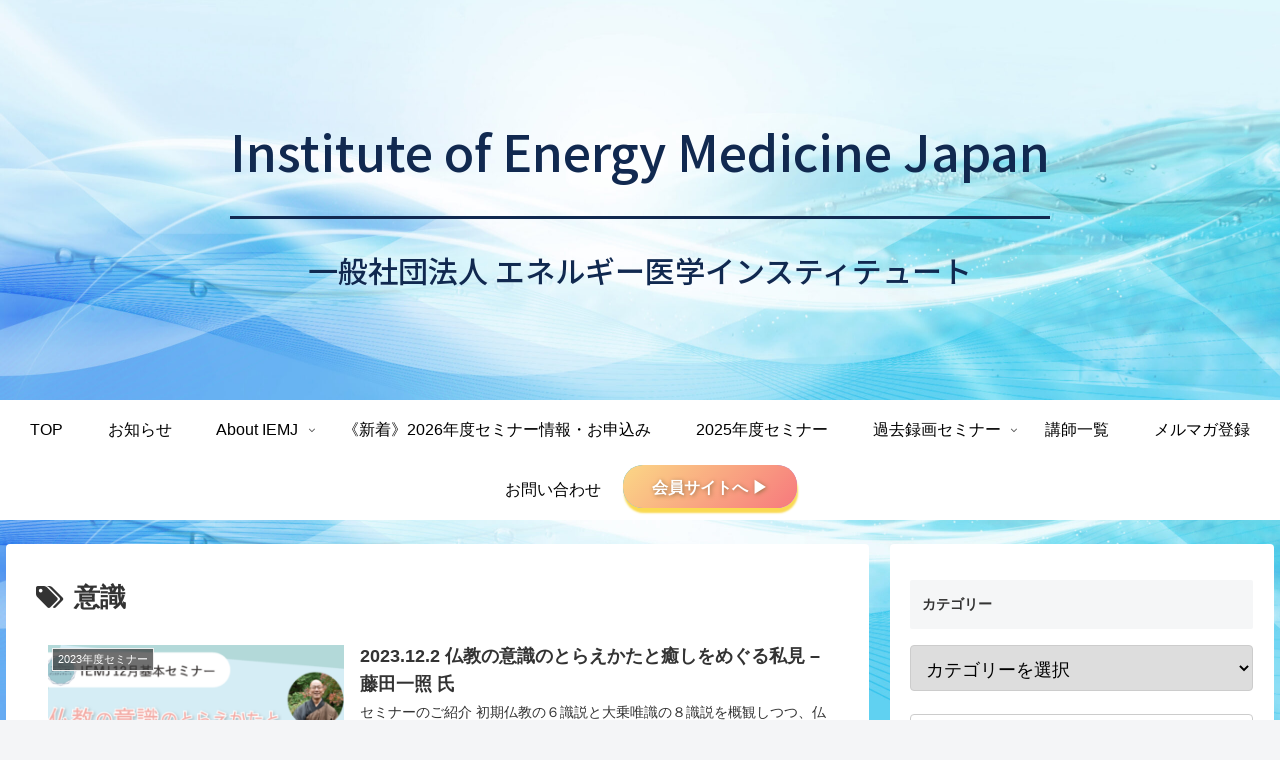

--- FILE ---
content_type: text/css
request_url: https://energymedicine-japan.com/wp-content/themes/cocoon-child-master/style.css?ver=6.2.8&fver=20250516062932
body_size: 2771
content:
@charset "UTF-8";

/*!
Theme Name: Cocoon Child
Template:   cocoon-master
Version:    1.1.0
*/

/************************************
** 子テーマ用のスタイルを書く
************************************/
/*必要ならばここにコードを書く*/

@import url('https://fonts.googleapis.com/css2?family=Noto+Sans+JP:wght@100..900&display=swap');

a img:hover {  opacity: 0.8;}

/*ヘッダー背景*/
.header {
    background-position: center;
}

/*サイトタイトル*/
/*.site-name-text {
    font-family: 'Avenir','Helvetica Neue';
	font-weight: bold;
	font-size:50px;
	text-shadow:2px 2px 0 #333333, -2px -2px 0 #333333,
              -2px 2px 0 #333333, 2px -2px 0 #333333,
              0px 2px 0 #333333,  0 -2px 0 #333333,
              -2px 0 0 #333333, 2px 0 0 #333333;
}*/
.site-name-text {
	font-family: "Noto Sans JP", sans-serif;
	font-optical-sizing: auto;
	font-weight: 500;
	font-style: normal;
	font-size:50px;
	color:#112950;
	border-bottom: 3px solid #112950;
	padding-bottom: 30px;
}
.header .site-name-text {
	color:#112950!important;
}

/*キャッチフレーズ*/
    /*.tagline {
	font-family: 'Avenir','Helvetica Neue';
	font-size:30px;
	text-shadow:2px 2px 0 #333333, -2px -2px 0 #333333,
              -2px 2px 0 #333333, 2px -2px 0 #333333,
              0px 2px 0 #333333,  0 -2px 0 #333333,
              -2px 0 0 #333333, 2px 0 0 #333333;
	}*/
	.tagline {
	font-family: "Noto Sans JP", sans-serif;
	font-optical-sizing: auto;
	font-weight: 500;
	font-style: normal;
	font-size:30px;
	color:#112950;
text-shadow :none;
	}

/*480px以下*/
@media screen and (max-width: 480px){
  /*サイトタイトル*/
	/*font-family: 'Avenir','Helvetica Neue';
	font-weight: bold;
	font-size:25px;
	text-shadow:2px 2px 0 #333333, -2px -2px 0 #333333,
              -2px 2px 0 #333333, 2px -2px 0 #333333,
              0px 2px 0 #333333,  0 -2px 0 #333333,
              -2px 0 0 #333333, 2px 0 0 #333333;
  }*/
  /*キャッチフレーズ*/
  /*.tagline {
	font-family: 'Avenir','Helvetica Neue';
	font-size:24px;
	text-shadow:2px 2px 0 #333333, -2px -2px 0 #333333,
              -2px 2px 0 #333333, 2px -2px 0 #333333,
              0px 2px 0 #333333,  0 -2px 0 #333333,
              -2px 0 0 #333333, 2px 0 0 #333333;
  }*/
	.site-name-text {
		font-size:25px;
	}
 .tagline {
	font-size:24px;
	}
}

/*お問い合わせ用のボタン*/

a.btn-border {
 /*
  border: 2px solid #000;
  border-radius: 0;
  background: #fff;
　color: #000;
*/

border: 1px solid #102a4f;
color: #ffffff;
background: #102a4f;
border-radius: 0.25em;
padding: 1em 2em 0.8em;
line-height:1;
display: inline-block;

}

a.btn-border:hover {
  color: #fff;
　opacity: 0.5;
  background: #5c6982;
}

/*メニュー：会員サイトボタン*/

/* ボタン本体の装飾 */
#menu-item-2556 a,
.menu-item-2556 a {
  position: relative; /* static以外を指定 */
  z-index: 0; /* グラデーションよりも上に配置 */
  display: inline-block; /* inline以外にする */
  width: 174px; /* 横幅 */
  height: 43px; /* 縦幅 */
  line-height: 45px; /* 行の高さ(heightと同じにする) */
  background: transparent; /* 背景を透明にする */
  border-radius: 20px; /* 角の丸み */
  overflow: hidden; /* はみ出した部分を非表示(角丸を付ける場合は必須) */
  cursor: pointer; /* カーソルをポインターにする */
  /* 以下ボタンのテキスト装飾(自由にカスタマイズしてください) */
  color: #fff !important;
  font-size: 16px;
  font-weight: bold;
  text-align: center;
  top: 5px;
  text-shadow: 1px 1px 4px rgba(155, 109, 68, 1);
  box-shadow: 1px 5px 2px 0px rgba(250, 218, 82, 1);
}

.menu-item-2556 a {
  line-height: 30px;
}

/* ::before, ::afterで2種類のグラデーションを用意 */
#menu-item-2556 a::before,
#menu-item-2556 a::after,
.menu-item-2556 a::before,
.menu-item-2556 a::after{
  content: '';
  position: absolute;
  top: 0;
  left: 0;
  display: block;
  width: 100%;
  height: 100%;
}

/* グラデーション1 */
#menu-item-2556 a::before,
.menu-item-2556 a::before{
  transition: all 0.6s; /* アニメーション実行時間 */
  z-index: -1;
  background: linear-gradient(135deg, #FBD786 0%, #f7797d 100%);
}

/* グラデーション2 */
#menu-item-2556 a::after, 
.menu-item-2556 a::after {
  z-index: -2;
  background: linear-gradient(135deg, #12c2e9 0%, #c471ed 100%);
}

#menu-item-2556 a:hover,
.menu-item-2556 a:hover{  
    box-shadow: 1px 5px 2px 0px rgba(250, 218, 82, 0);
}
/* ホバー時にグラデーション1を透明にする */
#menu-item-2556 a:hover::before,
.menu-item-2556 a:hover::before{
  opacity: 0;
}

/*申し込みボタン*/

.apply-button_area {
    display: flex;
    flex-flow: column;
    justify-content:center;
    align-items:center;
    background: rgb(246,187,104);
    background: linear-gradient(48deg, rgba(246,187,104,1) 0%, rgba(221,99,107,1) 100%);
    padding: 40px 15px 15px;
    margin: 0 auto;
    text-align: center;
    position: relative;
}

.apply-button {
  position: relative;
  display: flex;
  margin-bottom: 20px;
  padding-left: 20px;
  align-items: center;
  justify-content: center;
  line-height: 1;
  text-decoration: none;
  color: #ffffff;
  font-size: 18px;
  border-radius: 21px;
  width: 445px;
  height: 63px;
  font-weight: bold;
    letter-spacing: 0.1em;
  transition: 0.3s;
  box-shadow: 1px 5px 2px 0px rgba(255, 255, 255, 1);
  text-shadow: 1px 1px 4px rgba(155, 109, 68, 1);
  background-color: [object object];
  background-image: linear-gradient(180deg, rgba(255, 142, 65, 1), rgba(217, 111, 38, 1));
}

.apply-button.button_long {
  width: 500px;
  line-height: 1.3rem;
  background: #833AB4;
  margin-top:20px;
  padding: 8px 60px 8px 100px;
background: linear-gradient(0deg,rgba(166, 76, 105, 1) 0%, rgba(227, 59, 129, 1) 100%);
}

.apply-button .btn-arrow {
    position: absolute;
    right: 2rem;
    font-weight: 900;
    transition: 500ms;
}

.apply-button:hover {
  box-shadow: 0 0 rgba(0, 0, 0, 0);
  background-position: 50% 0;
  text-shadow: 0 0  rgba(0, 0, 0, 0);
    color:#fff; 
}

.apply-button:hover .btn-arrow {
    right: 1.5rem;
}

.apply-button_area p {
    font-size: 1rem;
}

.circle {
  position: absolute;
  display: inline-block;
  width: 100px;
  height: 100px;
  border-radius: 50%;
  padding:2px;
  background: #D30505;
  left: -3px;
}

.circle >div {
  display: inline-block;
  width: 100%;
  height: 100%;
  border-radius: 50%;
  background: #D30505;
  border: 1px solid #fff;
  box-sizing: border-box;
}

.circle span.text-all {
  position: absolute;
  display: inline-block;
  left: 0;
  top: 50%;
  -webkit-transform: translateY(-50%);
  transform: translateY(-50%);
  width :100%;
  text-align:center;
  color: #fff;
  line-height:1.2em;
}

.circle span .font-big {
    font-size: 120%;
    display: inline-block;
}


/************************************
** レスポンシブデザイン用のメディアクエリ
************************************/
/*1240px以下*/
@media screen and (max-width: 1240px){
  /*必要ならばここにコードを書く*/
}

/*1023px以下*/
@media screen and (max-width: 1023px){
  /*必要ならばここにコードを書く*/
}

/*834px以下*/
@media screen and (max-width: 834px){
  /*必要ならばここにコードを書く*/
	#header .site-name-text {
        font-size: 30px;
    }
	.tagline {
    font-size: 28px;
    margin: .6em 5em .8em;
    line-height: 1.2em;
	}
    .apply-button, .apply-button.button_long  {
        width: 80%;
        padding-left: 40px;
    } 
    .apply-button.button_long  {
        width: 100%;
        padding: 8px 40px 8px 80px;
        height: 100%;
    }
    .circle {
     width: 90px;
    height: 90px;
    left: -9px;
    }
    .circle span.text-all {
        font-size: 80%;
    }
    .apply-button .btn-arrow {
    right: 1rem;
    }
/*780px以下*/
@media screen and (max-width: 780px){
  /*必要ならばここにコードを書く*/
     .reverse {
   flex-direction: column-reverse!important;
	}
    
}
	
/*480px以下*/
@media screen and (max-width: 480px){
  /*必要ならばここにコードを書く*/
    .apply-button {
        width: 100%;
        padding-left: 40px;
    }
	#header .site-name-text {
        /* FONT-WEIGHT: 200; */
        padding-bottom: 12px;
        border-bottom: 2px solid #112950;
		font-size: 18px;
	}
	.logo-text {
    padding: 20px 0 15px;
	}
	 .tagline {
        font-size: 18px;
        line-height: 1.2em;
        margin: .4em 2.4em 1em;
	}
    a.menu-button-in {
        line-height: 1.2em;
		font-size: 16px;
        padding-top: 4px;
}
}



